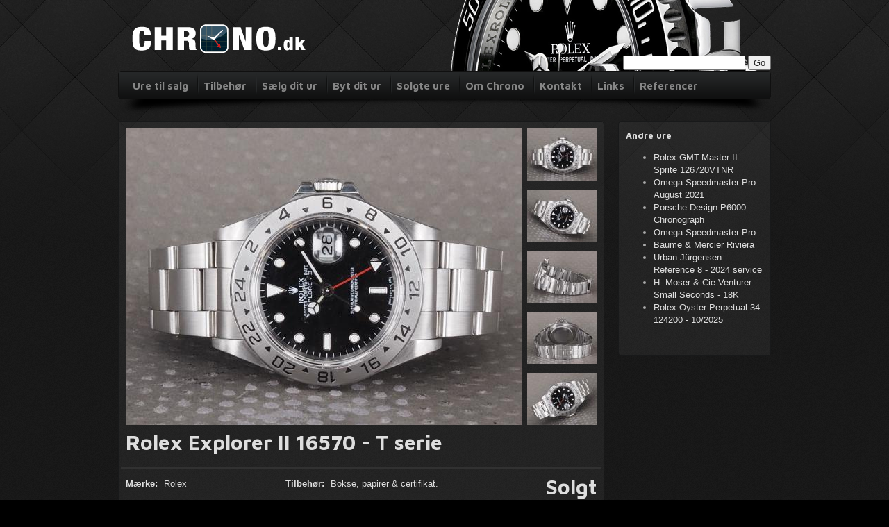

--- FILE ---
content_type: text/html; charset="utf-8"
request_url: https://chrono.dk/produkter/ure/rolex/rolex-explorer-ii-16570-t-serie
body_size: 4328
content:
<!doctype html>
<html>
<head>
<!-- Google tag (gtag.js) -->
<script async src="https://www.googletagmanager.com/gtag/js?id=G-SJCFTQSX54"></script>
<script>
  window.dataLayer = window.dataLayer || [];
  function gtag(){dataLayer.push(arguments);}
  gtag('js', new Date());

  gtag('config', 'G-SJCFTQSX54');
</script>
    <meta charset="utf-8" />

    <base href="https://chrono.dk/"><!--[if lte IE 6]></base><![endif]-->
    <title>Rolex Explorer II 16570 - T serie  &raquo; CHRONO.dk</title>
    <meta name="generator" content="SilverStripe - http://silverstripe.org" />
<meta http-equiv="Content-type" content="text/html; charset=utf-8" />

    <meta name="description" content="" />
    
    
    <link href="//fonts.googleapis.com/css?family=Maven+Pro:400,700" rel="stylesheet" type="text/css" />
    
    <!--[if lt IE 9]>
        <script src="//html5shim.googlecode.com/svn/trunk/html5.js"></script>
        
    <![endif]-->
    <script>
            var onReady = [],
                _gaq=[['_setAccount','UA-27213158-1'],['_trackPageview'],['_trackPageLoadTime']];
        </script>

    <link rel="shortcut icon" type="image/x-icon" href="/favicon.ico">

    <!-- TrustBox script -->
    <script type="text/javascript" src="//widget.trustpilot.com/bootstrap/v5/tp.widget.sync.bootstrap.min.js" async></script>
    <!-- End Trustbox script -->
<link rel="stylesheet" type="text/css" href="https://chrono.dk/multilingual/css/langselector.css?m=1442356488" />
<link rel="stylesheet" type="text/css" href="https://chrono.dk/themes/chrono/css/core.css?m=1484695177" />
<link rel="stylesheet" type="text/css" href="https://chrono.dk/mysite/javascript/fancybox/source/jquery.fancybox.css?m=1442356474&v=2.1.4" />
</head>

<body id="product">

<div id="fb-root"></div>
<script>(function(d, s, id) {
  var js, fjs = d.getElementsByTagName(s)[0];
  if (d.getElementById(id)) return;
  js = d.createElement(s); js.id = id;
  js.src = "//connect.facebook.net/da_DK/all.js#xfbml=1";
  fjs.parentNode.insertBefore(js, fjs);
}(document, 'script', 'facebook-jssdk'));</script>

    <div id="wrapper">

        <div id="page" class="container">

            <header class="clearfix">

                <a class="logo" href="https://chrono.dk/"><img src="https://chrono.dk/mysite/Images/logo_new.png" alt="Logo" /></a>

                <img class="watch" src="https://chrono.dk/mysite/Images/watch-header.png" alt="Watch" />

                <div id="custom-search" style="clear:both; position: absolute; top: 80px; right: 0; z-index: 100">
                    <form  id="SearchForm_SearchForm" action="/home/SearchForm" method="get" enctype="application/x-www-form-urlencoded">
	<fieldset>
		<legend></legend>
		
			<div id="Search" class="field text  nolabel"><div class="middleColumn"><input type="text" class="text nolabel" id="SearchForm_SearchForm_Search" name="Search" value="" /></div></div>
		
		
			<input class="action " id="SearchForm_SearchForm_action_results" type="submit" name="action_results" value="Go" title="Go" />
		
	</fieldset>
</form>

                </div>

            </header>

            <nav id="topNav">
    <ul class="bar">
        
            <li class="" ><a href="/produkter/ure/" title="Go to the Ure til salg page">Ure til salg</a></li>
        
            <li class="" ><a href="https://watchlife.com" title="Go to the Tilbehør page">Tilbehør</a></li>
        
            <li class="" ><a href="/saelg-dit-ur/" title="Go to the Sælg dit ur page">Sælg dit ur</a></li>
        
            <li class="" ><a href="/byt-dit-ur/" title="Go to the Byt dit ur page">Byt dit ur</a></li>
        
            <li class="" ><a href="/produkter/solgte-ure/" title="Go to the Solgte ure page">Solgte ure</a></li>
        
            <li class="" ><a href="/om-chrono-dk/" title="Go to the Om Chrono page">Om Chrono</a></li>
        
            <li class="" ><a href="/kontakt/" title="Go to the Kontakt page">Kontakt</a></li>
        
            <li class="" ><a href="/links/" title="Go to the Links page">Links</a></li>
        
            <li class="" ><a href="/referencer/" title="Go to the Referencer page">Referencer</a></li>
        
    </ul>
</nav>

            <section id="main" class="container" role="main">
                <div class="row">
                    <div class=" span12">

    <div class="box">

  		<!-- images -->
  		  <section class="images clearfix">

        <div class="large">
            <a class="action" title="View full size">

                
                    <img src="/assets/Uploads/_resampled/croppedimage570427-2023-01-23 - P1010069.JPG" alt="2023-01-23 - P1010069.JPG" />
                
            </a>
        </div>

        <ul class="thumbs">
            
                <li>
                    <a class="thumb">
                        <!--<img src="http://dummyimage.com/100x75/230000" data-full="http://dummyimage.com/570x427/230000" alt="_TITLE_" />-->
                        
                        
                            <img src="/assets/Uploads/_resampled/croppedimage10075-2023-01-23 - P1010069.JPG" data-full="/assets/Uploads/_resampled/croppedimage570427-2023-01-23 - P1010069.JPG" alt="2023-01-23 - P1010069.JPG" />
                        
                    </a>
                </li>
            
                <li>
                    <a class="thumb">
                        <!--<img src="http://dummyimage.com/100x75/230000" data-full="http://dummyimage.com/570x427/230000" alt="_TITLE_" />-->
                        
                        
                            <img src="/assets/Uploads/_resampled/croppedimage10075-2023-01-23 - P1010070.JPG" data-full="/assets/Uploads/_resampled/croppedimage570427-2023-01-23 - P1010070.JPG" alt="2023-01-23 - P1010070.JPG" />
                        
                    </a>
                </li>
            
                <li>
                    <a class="thumb">
                        <!--<img src="http://dummyimage.com/100x75/230000" data-full="http://dummyimage.com/570x427/230000" alt="_TITLE_" />-->
                        
                        
                            <img src="/assets/Uploads/_resampled/croppedimage10075-2023-01-23 - P1010072.JPG" data-full="/assets/Uploads/_resampled/croppedimage570427-2023-01-23 - P1010072.JPG" alt="2023-01-23 - P1010072.JPG" />
                        
                    </a>
                </li>
            
                <li>
                    <a class="thumb">
                        <!--<img src="http://dummyimage.com/100x75/230000" data-full="http://dummyimage.com/570x427/230000" alt="_TITLE_" />-->
                        
                        
                            <img src="/assets/Uploads/_resampled/croppedimage10075-2023-01-23 - P1010073.JPG" data-full="/assets/Uploads/_resampled/croppedimage570427-2023-01-23 - P1010073.JPG" alt="2023-01-23 - P1010073.JPG" />
                        
                    </a>
                </li>
            
                <li>
                    <a class="thumb">
                        <!--<img src="http://dummyimage.com/100x75/230000" data-full="http://dummyimage.com/570x427/230000" alt="_TITLE_" />-->
                        
                        
                            <img src="/assets/Uploads/_resampled/croppedimage10075-2023-01-23 - P1010074.JPG" data-full="/assets/Uploads/_resampled/croppedimage570427-2023-01-23 - P1010074.JPG" alt="2023-01-23 - P1010074.JPG" />
                        
                    </a>
                </li>
            
        </ul>
    </section>
  

        <section class="details clearfix">

            <h1>Rolex Explorer II 16570 - T serie </h1>

            <hr />

            <div class="clearfix">
                <ul class="detail">
                    <li>
                        <em>Mærke:</em>
                        <a href="/produkter/solgte-ure/rolex">Rolex</a>
                    </li>
                    <li>

                        <em>Model:</em>
                        Explorer II
                    </li>
                    <li>
                        <em>Ref. nr.</em>
                        16570
                    </li>
                    <li>
                        <em>
                            Årgang:
                        </em>
                        1996
                    </li>

                    
                </ul>

                <ul class="detail">
                    
                    <li>
                        <em>Tilbehør:</em>
                        Bokse, papirer &amp; certifikat.
                    </li>
                    
                    <li>
                        <em>Funktioner:</em>
                        Dato &amp; GMT
                    </li>
                    <li>
                        <em>Størrelse:</em>
                        40mm
                    </li>
                    <li>
                        <em>Stand:</em>
                        7/10
                    </li>
                </ul>

                <em class="price">
                    
                        Solgt
                    
                </em>

                <em class="swap">
                    <a class="swap-watch" href="/saelg-dit-ur/?watchId=8209">Bytte</a>
                </em>

                <em class="buy-questions">
                    <a class="buy-questions" href="/kontakt/?watchId=8209">Køb / spørgsmål</a>
                </em>

                
                    <em class="financing">
                        <a target="_blank" href="https://sparxpres.dk/ansoegning/?linkId=05d0671c-874f-4fdd-b90d-02ac86c707bc&loanAmount=63000" >Financieringstilbud</a>

                        <div class="financing-buttons">
                            <a target="_blank" href="https://sparxpres.dk/ansoegning/?linkId=05d0671c-874f-4fdd-b90d-02ac86c707bc&loanAmount=63000" >VIP Lavrentelån</a>
                            <!--<a target="_blank" href="https://sparxpres.dk/ansoegning/?linkId=05d0671c-874f-4fdd-b90d-02ac86c707bc&loanAmount=63000" >1 års rentefritlån<>-->
                        </div>
                    </em>
                    
                

                
                
                

            </div>

            <hr />

            <p style="font-size: 10.5882px;">Rolex Explorer II, ref. 16570 fra ca. 1996 - T serie - solgt først gang i janaur 1997. </p>
<p style="font-size: 10.5882px;">Fint eksemplar af den klassiske Explorer II med sort skive. U<span style="font-size: 10px;">ret er med stifthuller og uden rolexrolex i kransen. Uret der generelt er i pæn stand, er monteret på en 78360 lænke med let stræk, måler 40mm og er med automatisk optræk.</span></p>
<p style="font-size: 10.5882px;">Uret kommer med bokse, papirer og certifikat. <span style="white-space: pre;"> </span></p>
<p style="font-size: 10.5882px;"> </p>

        </section>


    </div>
</div>


<div class="span4">
    <aside class="related ">
        <div class="inner" style="position:relative;">
            
	 <div class="box">
     
        <h3>Andre ure</h3>

        <ul>
            
                <li>
                    <a href="/produkter/ure/rolex/rolex-gmt-master-ii-sprite-126720vtnr-3">Rolex GMT-Master II Sprite 126720VTNR</a>
                </li>
            
                <li>
                    <a href="/produkter/ure/omega/omega-speedmaster-pro-august-2021">Omega Speedmaster Pro - August 2021</a>
                </li>
            
                <li>
                    <a href="/produkter/ure/porsche-design/porsche-design-p6612-dashboard-3">Porsche Design P6000 Chronograph </a>
                </li>
            
                <li>
                    <a href="//omega-speedmaster-pro-16">Omega Speedmaster Pro</a>
                </li>
            
                <li>
                    <a href="/produkter/ure/baume-and-mercier/baume-and-mercier-riviera">Baume &amp; Mercier Riviera </a>
                </li>
            
                <li>
                    <a href="/produkter/ure/urban-juerhensen-and-sonner/urban-juergensen-reference-5">Urban Jürgensen Reference 8 - 2024 service</a>
                </li>
            
                <li>
                    <a href="/produkter/ure/h-moser-cie/page-13206">H. Moser &amp; Cie Venturer Small Seconds - 18K</a>
                </li>
            
                <li>
                    <a href="/produkter/ure/rolex/page-12974">Rolex Oyster Perpetual 34 124200 - 10/2025</a>
                </li>
            
        </ul>

        
            <br />
            
            <div style="position:absolute; bottom:10px;" class="fb-like" data-href="http://www.facebook.com/Chrono.dk" data-send="false" data-layout="button_count" data-width="450" data-show-faces="false" data-colorscheme="dark"></div>

        

</div>

        </div>
    </aside>
</div>


                </div>
            </section>

            <footer>

                <nav id="footerNav" class="bar">
                    <ul>
                        <li class="contact">
                            <a href="//chrono.dk">Chrono</a>
                            <span>&bull;</span>
                            København
                            <span>&bull;</span>
                            <a onClick="_gaq.push(['_trackEvent', 'Mail', 'Klik']);" href="/cdn-cgi/l/email-protection#563f38303916353e2439383978323d"><span class="__cf_email__" data-cfemail="fb92959d94bb989389949594d59f90">[email&#160;protected]</span></a>
			    <span>&bull;</span>&nbsp;
			    +45 31165000
                        </li>
                        <li class="meta">
                            Copyright 2026
                        </li>
                        <li class="flags">
                            <a href="https://chrono.dk/"><img src="https://chrono.dk/mysite/Images/flag-da.png" /></a>
                            <a href="https://chrono.dk/en"><img src="https://chrono.dk/mysite/Images/flag-en.png" /></a>
                            <span>&bull;</span>&nbsp;
                        </li>
                        
                    </ul>
                </nav>

            </footer>

        </div>

    </div>

    <script data-cfasync="false" src="/cdn-cgi/scripts/5c5dd728/cloudflare-static/email-decode.min.js"></script><script src="//ajax.googleapis.com/ajax/libs/jquery/1.6/jquery.min.js"></script>
    
    
    
    

    <script type="text/javascript" src="https://chrono.dk/sapphire/thirdparty/prototype/prototype.js?m=1442353333"></script><script type="text/javascript" src="https://chrono.dk/sapphire/thirdparty/behaviour/behaviour.js?m=1442354598"></script><script type="text/javascript" src="https://chrono.dk/sapphire/javascript/prototype_improvements.js?m=1442355117"></script><script type="text/javascript" src="https://chrono.dk/sapphire/javascript/i18n.js?m=1442355108"></script><script type="text/javascript" src="https://chrono.dk/sapphire/javascript/Validator.js?m=1442355127"></script><script type="text/javascript" src="https://chrono.dk/mysite/javascript/core.js?m=1442357902&v=1"></script><script type="text/javascript" src="https://chrono.dk/mysite/javascript/jquery.isotope.min.js?m=1442356472&v=1"></script><script type="text/javascript" src="https://chrono.dk/mysite/javascript/infinitescroll.js?m=1442357884&v=1"></script><script type="text/javascript" src="https://chrono.dk/mysite/javascript/fancybox/source/jquery.fancybox.pack.js?m=1442356475&v=2.1.4"></script><script type="text/javascript">//<![CDATA[
Behaviour.register({
	'#SearchForm_SearchForm': {
		validate : function(fromAnOnBlur) {
			initialiseForm(this, fromAnOnBlur);
			

			var error = hasHadFormError();
			if(!error && fromAnOnBlur) clearErrorMessage(fromAnOnBlur);
			if(error && !fromAnOnBlur) focusOnFirstErroredField();
			
			return !error;
		},
		onsubmit : function() {
			if(typeof this.bypassValidation == 'undefined' || !this.bypassValidation) return this.validate();
		}
	},
	'#SearchForm_SearchForm input' : {
		initialise: function() {
			if(!this.old_onblur) this.old_onblur = function() { return true; } 
			if(!this.old_onfocus) this.old_onfocus = function() { return true; } 
		},
		onblur : function() {
			if(this.old_onblur()) {
				// Don't perform instant validation for CalendarDateField fields; it creates usability wierdness.
				if(this.parentNode.className.indexOf('calendardate') == -1 || this.value) {
					return $('SearchForm_SearchForm').validate(this);
				} else {
					return true;
				}
			}
		}
	},
	'#SearchForm_SearchForm textarea' : {
		initialise: function() {
			if(!this.old_onblur) this.old_onblur = function() { return true; } 
			if(!this.old_onfocus) this.old_onfocus = function() { return true; } 
		},
		onblur : function() {
			if(this.old_onblur()) {
				return $('SearchForm_SearchForm').validate(this);
			}
		}
	},
	'#SearchForm_SearchForm select' : {
		initialise: function() {
			if(!this.old_onblur) this.old_onblur = function() { return true; } 
		},
		onblur : function() {
			if(this.old_onblur()) {
				return $('SearchForm_SearchForm').validate(this); 
			}
		}
	}
});

//]]></script><script>
        (function(d,t){var g=d.createElement(t),s=d.getElementsByTagName(t)[0];
        g.src=('https:'==location.protocol?'//ssl':'//www')+'.google-analytics.com/ga.js';
        s.parentNode.insertBefore(g,s)}(document,'script'));
    </script>


<script defer src="https://static.cloudflareinsights.com/beacon.min.js/vcd15cbe7772f49c399c6a5babf22c1241717689176015" integrity="sha512-ZpsOmlRQV6y907TI0dKBHq9Md29nnaEIPlkf84rnaERnq6zvWvPUqr2ft8M1aS28oN72PdrCzSjY4U6VaAw1EQ==" data-cf-beacon='{"version":"2024.11.0","token":"b578651ea8e9455e9d21cfa9c7356e26","r":1,"server_timing":{"name":{"cfCacheStatus":true,"cfEdge":true,"cfExtPri":true,"cfL4":true,"cfOrigin":true,"cfSpeedBrain":true},"location_startswith":null}}' crossorigin="anonymous"></script>
</body>
</html>
